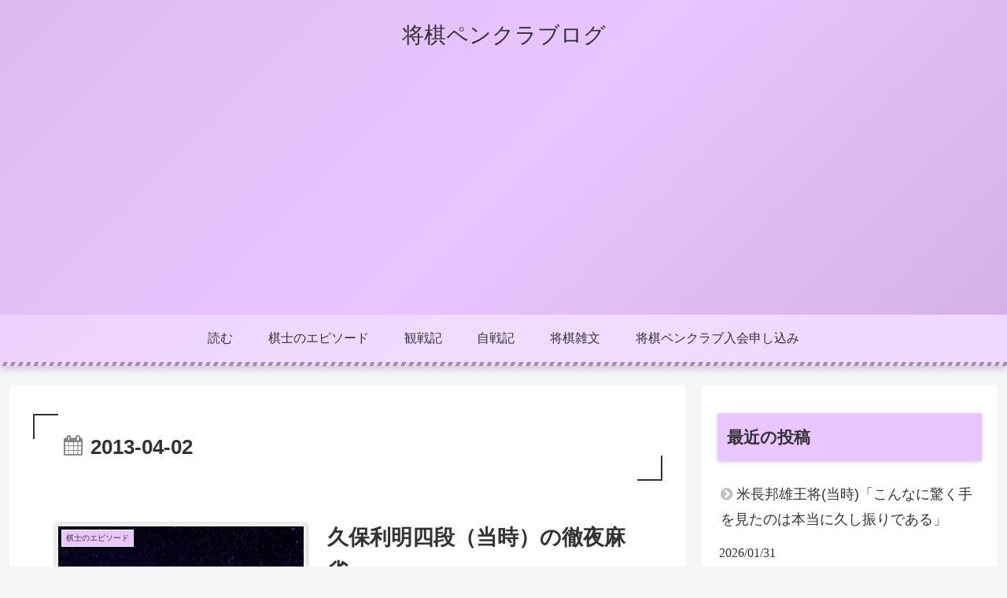

--- FILE ---
content_type: text/html; charset=utf-8
request_url: https://www.google.com/recaptcha/api2/aframe
body_size: 115
content:
<!DOCTYPE HTML><html><head><meta http-equiv="content-type" content="text/html; charset=UTF-8"></head><body><script nonce="u0QOYnpI9PUNQfg8wxx18g">/** Anti-fraud and anti-abuse applications only. See google.com/recaptcha */ try{var clients={'sodar':'https://pagead2.googlesyndication.com/pagead/sodar?'};window.addEventListener("message",function(a){try{if(a.source===window.parent){var b=JSON.parse(a.data);var c=clients[b['id']];if(c){var d=document.createElement('img');d.src=c+b['params']+'&rc='+(localStorage.getItem("rc::a")?sessionStorage.getItem("rc::b"):"");window.document.body.appendChild(d);sessionStorage.setItem("rc::e",parseInt(sessionStorage.getItem("rc::e")||0)+1);localStorage.setItem("rc::h",'1769944127453');}}}catch(b){}});window.parent.postMessage("_grecaptcha_ready", "*");}catch(b){}</script></body></html>